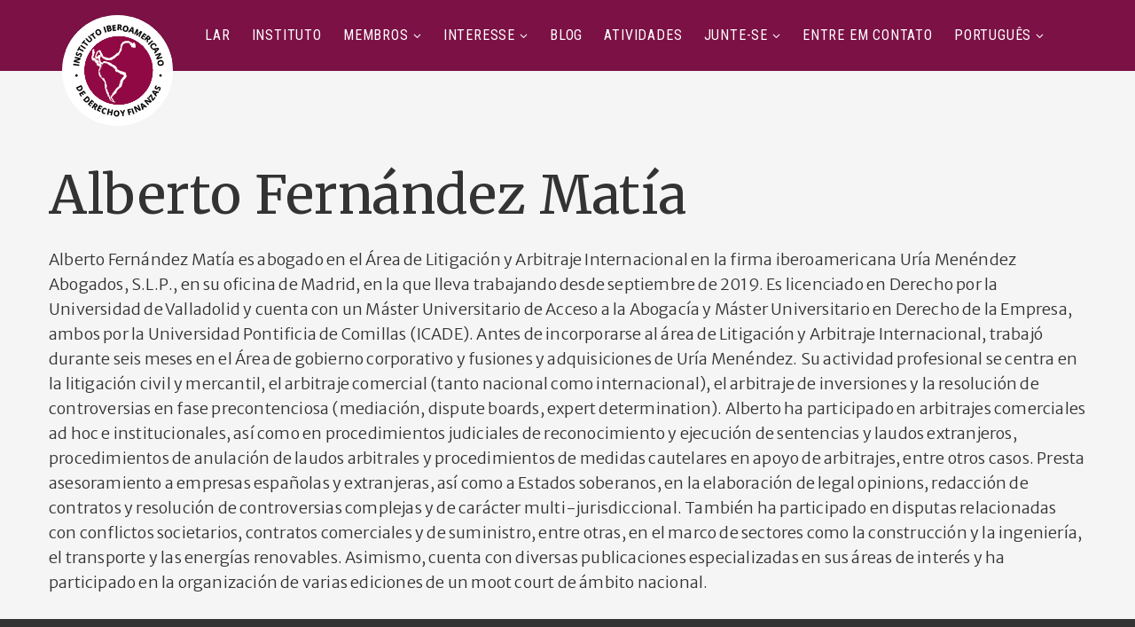

--- FILE ---
content_type: text/html; charset=UTF-8
request_url: https://www.derechoyfinanzas.org/pt/author/albertofernandez/
body_size: 8450
content:
<!DOCTYPE html>
<html lang="pt-PT" class="no-js no-svg">
<head>

	<!-- Basic Page Needs
	==================================================== -->
	<meta charset="UTF-8">
	<link rel="profile" href="https://gmpg.org/xfn/11">
	<link rel="pingback" href="https://www.derechoyfinanzas.org/xmlrpc.php" />

	<!-- Mobile Specific Metas
	==================================================== -->
	<meta name="viewport" content="width=device-width, initial-scale=1">

	<title>Alberto Fernández Matía &#8211; Instituto Iberoamericano de Direito e Finanças</title>
<link rel='dns-prefetch' href='//maps.googleapis.com' />
<link rel='dns-prefetch' href='//fonts.googleapis.com' />
<link rel='dns-prefetch' href='//s.w.org' />
<link rel="alternate" type="application/rss+xml" title="Instituto Iberoamericano de Direito e Finanças &raquo; Feed" href="https://www.derechoyfinanzas.org/pt/feed/" />
<link rel="alternate" type="application/rss+xml" title="Instituto Iberoamericano de Direito e Finanças &raquo; Feed de comentários" href="https://www.derechoyfinanzas.org/pt/comments/feed/" />
<link rel="alternate" type="application/rss+xml" title="Feed de artigos Instituto Iberoamericano de Direito e Finanças &raquo; por Alberto Fernández Matía" href="https://www.derechoyfinanzas.org/pt/author/albertofernandez/feed/" />
<!-- This site uses the Google Analytics by MonsterInsights plugin v7.10.4 - Using Analytics tracking - https://www.monsterinsights.com/ -->
<script type="text/javascript" data-cfasync="false">
	var mi_version         = '7.10.4';
	var mi_track_user      = true;
	var mi_no_track_reason = '';
	
	var disableStr = 'ga-disable-UA-164279714-1';

	/* Function to detect opted out users */
	function __gaTrackerIsOptedOut() {
		return document.cookie.indexOf(disableStr + '=true') > -1;
	}

	/* Disable tracking if the opt-out cookie exists. */
	if ( __gaTrackerIsOptedOut() ) {
		window[disableStr] = true;
	}

	/* Opt-out function */
	function __gaTrackerOptout() {
	  document.cookie = disableStr + '=true; expires=Thu, 31 Dec 2099 23:59:59 UTC; path=/';
	  window[disableStr] = true;
	}
	
	if ( mi_track_user ) {
		(function(i,s,o,g,r,a,m){i['GoogleAnalyticsObject']=r;i[r]=i[r]||function(){
			(i[r].q=i[r].q||[]).push(arguments)},i[r].l=1*new Date();a=s.createElement(o),
			m=s.getElementsByTagName(o)[0];a.async=1;a.src=g;m.parentNode.insertBefore(a,m)
		})(window,document,'script','//www.google-analytics.com/analytics.js','__gaTracker');

		__gaTracker('create', 'UA-164279714-1', 'auto');
		__gaTracker('set', 'forceSSL', true);
		__gaTracker('require', 'displayfeatures');
		__gaTracker('send','pageview');
	} else {
		console.log( "" );
		(function() {
			/* https://developers.google.com/analytics/devguides/collection/analyticsjs/ */
			var noopfn = function() {
				return null;
			};
			var noopnullfn = function() {
				return null;
			};
			var Tracker = function() {
				return null;
			};
			var p = Tracker.prototype;
			p.get = noopfn;
			p.set = noopfn;
			p.send = noopfn;
			var __gaTracker = function() {
				var len = arguments.length;
				if ( len === 0 ) {
					return;
				}
				var f = arguments[len-1];
				if ( typeof f !== 'object' || f === null || typeof f.hitCallback !== 'function' ) {
					console.log( 'Not running function __gaTracker(' + arguments[0] + " ....) because you are not being tracked. " + mi_no_track_reason );
					return;
				}
				try {
					f.hitCallback();
				} catch (ex) {

				}
			};
			__gaTracker.create = function() {
				return new Tracker();
			};
			__gaTracker.getByName = noopnullfn;
			__gaTracker.getAll = function() {
				return [];
			};
			__gaTracker.remove = noopfn;
			window['__gaTracker'] = __gaTracker;
					})();
		}
</script>
<!-- / Google Analytics by MonsterInsights -->
		<script type="text/javascript">
			window._wpemojiSettings = {"baseUrl":"https:\/\/s.w.org\/images\/core\/emoji\/11\/72x72\/","ext":".png","svgUrl":"https:\/\/s.w.org\/images\/core\/emoji\/11\/svg\/","svgExt":".svg","source":{"concatemoji":"https:\/\/www.derechoyfinanzas.org\/wp-includes\/js\/wp-emoji-release.min.js?ver=4.9.28"}};
			!function(e,a,t){var n,r,o,i=a.createElement("canvas"),p=i.getContext&&i.getContext("2d");function s(e,t){var a=String.fromCharCode;p.clearRect(0,0,i.width,i.height),p.fillText(a.apply(this,e),0,0);e=i.toDataURL();return p.clearRect(0,0,i.width,i.height),p.fillText(a.apply(this,t),0,0),e===i.toDataURL()}function c(e){var t=a.createElement("script");t.src=e,t.defer=t.type="text/javascript",a.getElementsByTagName("head")[0].appendChild(t)}for(o=Array("flag","emoji"),t.supports={everything:!0,everythingExceptFlag:!0},r=0;r<o.length;r++)t.supports[o[r]]=function(e){if(!p||!p.fillText)return!1;switch(p.textBaseline="top",p.font="600 32px Arial",e){case"flag":return s([55356,56826,55356,56819],[55356,56826,8203,55356,56819])?!1:!s([55356,57332,56128,56423,56128,56418,56128,56421,56128,56430,56128,56423,56128,56447],[55356,57332,8203,56128,56423,8203,56128,56418,8203,56128,56421,8203,56128,56430,8203,56128,56423,8203,56128,56447]);case"emoji":return!s([55358,56760,9792,65039],[55358,56760,8203,9792,65039])}return!1}(o[r]),t.supports.everything=t.supports.everything&&t.supports[o[r]],"flag"!==o[r]&&(t.supports.everythingExceptFlag=t.supports.everythingExceptFlag&&t.supports[o[r]]);t.supports.everythingExceptFlag=t.supports.everythingExceptFlag&&!t.supports.flag,t.DOMReady=!1,t.readyCallback=function(){t.DOMReady=!0},t.supports.everything||(n=function(){t.readyCallback()},a.addEventListener?(a.addEventListener("DOMContentLoaded",n,!1),e.addEventListener("load",n,!1)):(e.attachEvent("onload",n),a.attachEvent("onreadystatechange",function(){"complete"===a.readyState&&t.readyCallback()})),(n=t.source||{}).concatemoji?c(n.concatemoji):n.wpemoji&&n.twemoji&&(c(n.twemoji),c(n.wpemoji)))}(window,document,window._wpemojiSettings);
		</script>
		<style type="text/css">
img.wp-smiley,
img.emoji {
	display: inline !important;
	border: none !important;
	box-shadow: none !important;
	height: 1em !important;
	width: 1em !important;
	margin: 0 .07em !important;
	vertical-align: -0.1em !important;
	background: none !important;
	padding: 0 !important;
}
</style>
<link rel='stylesheet' id='validate-engine-css-css'  href='https://www.derechoyfinanzas.org/wp-content/plugins/wysija-newsletters/css/validationEngine.jquery.css?ver=2.13' type='text/css' media='all' />
<link rel='stylesheet' id='contact-form-7-css'  href='https://www.derechoyfinanzas.org/wp-content/plugins/contact-form-7/includes/css/styles.css?ver=5.1.7' type='text/css' media='all' />
<link rel='stylesheet' id='rs-plugin-settings-css'  href='https://www.derechoyfinanzas.org/wp-content/plugins/revslider/public/assets/css/settings.css?ver=5.4.7.2' type='text/css' media='all' />
<style id='rs-plugin-settings-inline-css' type='text/css'>
#rs-demo-id {}
</style>
<link rel='stylesheet' id='owl-carousel-css'  href='https://www.derechoyfinanzas.org/wp-content/themes/iidf/js/libs/owl-carousel/assets/owl.carousel.min.css?ver=4.9.28' type='text/css' media='all' />
<link rel='stylesheet' id='fancybox-css'  href='https://www.derechoyfinanzas.org/wp-content/themes/iidf/js/libs/fancybox/jquery.fancybox.css?ver=4.9.28' type='text/css' media='all' />
<link rel='stylesheet' id='animate-css'  href='https://www.derechoyfinanzas.org/wp-content/themes/iidf/css/animate.css' type='text/css' media='all' />
<link rel='stylesheet' id='bootstrap-css'  href='https://www.derechoyfinanzas.org/wp-content/themes/iidf/css/bootstrap.min.css' type='text/css' media='all' />
<link rel='stylesheet' id='linear-css'  href='https://www.derechoyfinanzas.org/wp-content/themes/iidf/css/linear-icons.css' type='text/css' media='all' />
<link rel='stylesheet' id='fontello-css'  href='https://www.derechoyfinanzas.org/wp-content/themes/iidf/css/fontello.css' type='text/css' media='all' />
<link rel='stylesheet' id='hh-style-css'  href='https://www.derechoyfinanzas.org/wp-content/themes/iidf/style.css' type='text/css' media='all' />
<link rel='stylesheet' id='hh-responsive-css'  href='https://www.derechoyfinanzas.org/wp-content/themes/iidf/css/responsive.css' type='text/css' media='all' />
<link rel='stylesheet' id='hh-skin-css'  href='https://www.derechoyfinanzas.org/wp-content/uploads/dynamic_hh_dir/skin_1.css?ver=5bd2f14e11f44' type='text/css' media='all' />
<link rel='stylesheet' id='hh-google-fonts-css'  href='//fonts.googleapis.com/css?family=Merriweather+Sans%3A300%2C300italic%2C400%2C400italic%2C500%2C600%2C600italic%2C700%2C700italic%2C800%2C800italic%257C%7CMerriweather%3A300%2C300italic%2C400%2C400italic%2C500%2C600%2C600italic%2C700%2C700italic%2C800%2C800italic%257C%7CRoboto+Condensed%3A300%2C300italic%2C400%2C400italic%2C500%2C600%2C600italic%2C700%2C700italic%2C800%2C800italic%257C&#038;subset&#038;ver=4.9.28' type='text/css' media='all' />
<script type='text/javascript'>
/* <![CDATA[ */
var hh_global_vars = {"template_base_uri":"https:\/\/www.derechoyfinanzas.org\/wp-content\/themes\/iidf\/","ajax_nonce":"be0a9e815c","ajaxurl":"https:\/\/www.derechoyfinanzas.org\/wp-admin\/admin-ajax.php","rtl":"0"};
/* ]]> */
</script>
<script type='text/javascript' src='https://www.derechoyfinanzas.org/wp-includes/js/jquery/jquery.js?ver=1.12.4'></script>
<script type='text/javascript' src='https://www.derechoyfinanzas.org/wp-includes/js/jquery/jquery-migrate.min.js?ver=1.4.1'></script>
<script type='text/javascript'>
/* <![CDATA[ */
var monsterinsights_frontend = {"js_events_tracking":"true","download_extensions":"doc,pdf,ppt,zip,xls,docx,pptx,xlsx","inbound_paths":"[{\"path\":\"\\\/go\\\/\",\"label\":\"affiliate\"},{\"path\":\"\\\/recommend\\\/\",\"label\":\"affiliate\"}]","home_url":"https:\/\/www.derechoyfinanzas.org","hash_tracking":"false"};
/* ]]> */
</script>
<script type='text/javascript' src='https://www.derechoyfinanzas.org/wp-content/plugins/google-analytics-for-wordpress/assets/js/frontend.min.js?ver=7.10.4'></script>
<script type='text/javascript' src='https://www.derechoyfinanzas.org/wp-content/plugins/revslider/public/assets/js/jquery.themepunch.tools.min.js?ver=5.4.7.2'></script>
<script type='text/javascript' src='https://www.derechoyfinanzas.org/wp-content/plugins/revslider/public/assets/js/jquery.themepunch.revolution.min.js?ver=5.4.7.2'></script>
<script type='text/javascript' src='https://www.derechoyfinanzas.org/wp-content/themes/iidf/js/libs/modernizr.min.js?ver=4.9.28'></script>
<script type='text/javascript' src='https://www.derechoyfinanzas.org/wp-content/themes/iidf/js/libs/fancybox/jquery.fancybox.min.js?ver=4.9.28'></script>
<script type='text/javascript' src='//maps.googleapis.com/maps/api/js?language=pt&#038;libraries=places&#038;ver=3.exp'></script>
<link rel='https://api.w.org/' href='https://www.derechoyfinanzas.org/wp-json/' />
<link rel="EditURI" type="application/rsd+xml" title="RSD" href="https://www.derechoyfinanzas.org/xmlrpc.php?rsd" />
<link rel="wlwmanifest" type="application/wlwmanifest+xml" href="https://www.derechoyfinanzas.org/wp-includes/wlwmanifest.xml" /> 
<meta name="generator" content="WordPress 4.9.28" />
		<style type="text/css">
			
			
					</style>

		<meta name="generator" content="Powered by WPBakery Page Builder - drag and drop page builder for WordPress."/>
<!--[if lte IE 9]><link rel="stylesheet" type="text/css" href="https://www.derechoyfinanzas.org/wp-content/plugins/js_composer/assets/css/vc_lte_ie9.min.css" media="screen"><![endif]--><meta name="generator" content="Powered by Slider Revolution 5.4.7.2 - responsive, Mobile-Friendly Slider Plugin for WordPress with comfortable drag and drop interface." />
<link rel="icon" href="https://www.derechoyfinanzas.org/wp-content/uploads/2018/06/favicon.png" sizes="32x32" />
<link rel="icon" href="https://www.derechoyfinanzas.org/wp-content/uploads/2018/06/favicon.png" sizes="192x192" />
<link rel="apple-touch-icon-precomposed" href="https://www.derechoyfinanzas.org/wp-content/uploads/2018/06/favicon.png">
<meta name="msapplication-TileImage" content="https://www.derechoyfinanzas.org/wp-content/uploads/2018/06/favicon.png">
<script type="text/javascript">function setREVStartSize(e){									
						try{ e.c=jQuery(e.c);var i=jQuery(window).width(),t=9999,r=0,n=0,l=0,f=0,s=0,h=0;
							if(e.responsiveLevels&&(jQuery.each(e.responsiveLevels,function(e,f){f>i&&(t=r=f,l=e),i>f&&f>r&&(r=f,n=e)}),t>r&&(l=n)),f=e.gridheight[l]||e.gridheight[0]||e.gridheight,s=e.gridwidth[l]||e.gridwidth[0]||e.gridwidth,h=i/s,h=h>1?1:h,f=Math.round(h*f),"fullscreen"==e.sliderLayout){var u=(e.c.width(),jQuery(window).height());if(void 0!=e.fullScreenOffsetContainer){var c=e.fullScreenOffsetContainer.split(",");if (c) jQuery.each(c,function(e,i){u=jQuery(i).length>0?u-jQuery(i).outerHeight(!0):u}),e.fullScreenOffset.split("%").length>1&&void 0!=e.fullScreenOffset&&e.fullScreenOffset.length>0?u-=jQuery(window).height()*parseInt(e.fullScreenOffset,0)/100:void 0!=e.fullScreenOffset&&e.fullScreenOffset.length>0&&(u-=parseInt(e.fullScreenOffset,0))}f=u}else void 0!=e.minHeight&&f<e.minHeight&&(f=e.minHeight);e.c.closest(".rev_slider_wrapper").css({height:f})					
						}catch(d){console.log("Failure at Presize of Slider:"+d)}						
					};</script>
		<style type="text/css" id="wp-custom-css">
			/* FONDO GRIS CLARO EN TODAS LAS PÁGINAS EXCEPTO LA DE INICIO */
body:not(.home) {
    background-color: #f5f5f5;
}

/* HEADER STICKY CON FONDO GRIS CLARO FUERA DE INICIO */
body:not(.home) .sticky-header.style-2 {
    background-color: #f5f5f5 !important;
}

/* REDUCCIÓN DE ESPACIOS EN HEADER */
.page-header {
    padding-top: 10px !important;
    padding-bottom: 10px !important;
    margin-bottom: 0 !important;
    min-height: auto !important;
    text-align: center;
}

/* BREADCRUMBS COMPACTOS */
.breadcrumbs-wrap {
    padding-top: 0 !important;
    padding-bottom: 0 !important;
}

/* TÍTULO DE LA PÁGINA COMPACTO Y ALINEADO */
.page-title {
    display: inline-block;
    padding: 0 !important;
    margin: 0 !important;
    line-height: 1.1 !important;
}
		</style>
	<noscript><style type="text/css"> .wpb_animate_when_almost_visible { opacity: 1; }</style></noscript>
</head>

<body data-rsssl=1 class="archive author author-albertofernandez author-120 header-style-2 no-sidebar wpb-js-composer js-comp-ver-5.4.7 vc_responsive">


<div id="wrapper" class="wrapper-container">

	<nav id="mobile-advanced" class="mobile-advanced"></nav>

	
	<!-- - - - - - - - - - - - - - Header - - - - - - - - - - - - - - - - -->

	<header id="header" class="header sticky-header style-2">
		

<div class="menu-holder">

	<div class="container">

		<div class="menu-wrap">

			<div class="nav-item">

				<!-- - - - - - - - - - - - - - Navigation - - - - - - - - - - - - - - - - -->

				<nav id="main-navigation" class="main-navigation">
					<ul id="menu-menu-portugues" class="clearfix show-border"><li id="nav-menu-item-2195" class="menu-item menu-item-type-post_type menu-item-object-page  default-dropdown"><a href="https://www.derechoyfinanzas.org/en/home/">Lar</a></li>
<li id="nav-menu-item-2268" class="menu-item menu-item-type-post_type menu-item-object-page  default-dropdown"><a href="https://www.derechoyfinanzas.org/pt/instituto/">Instituto</a></li>
<li id="nav-menu-item-2343" class="menu-item menu-item-type-custom menu-item-object-custom menu-item-has-children  default-dropdown"><a href="#">Membros</a>
<div class="sub-menu-wrap"><ul class="sub-menu">
	<li id="nav-menu-item-2196" class="menu-item menu-item-type-post_type menu-item-object-page "><a href="https://www.derechoyfinanzas.org/pt/presidencia-honoraria/">Presidência Honorária</a></li>
	<li id="nav-menu-item-2358" class="menu-item menu-item-type-post_type menu-item-object-page "><a href="https://www.derechoyfinanzas.org/pt/director-pt/">Equipe Diretiva</a></li>
	<li id="nav-menu-item-2197" class="menu-item menu-item-type-post_type menu-item-object-page "><a href="https://www.derechoyfinanzas.org/pt/coordenadores/">Coordenadores Nacionais</a></li>
	<li id="nav-menu-item-2198" class="menu-item menu-item-type-post_type menu-item-object-page "><a href="https://www.derechoyfinanzas.org/pt/comite-de-especialistas/">Comitê de Especialistas</a></li>
	<li id="nav-menu-item-8562" class="menu-item menu-item-type-post_type menu-item-object-page "><a href="https://www.derechoyfinanzas.org/pt/conselho-academico-internacional/">Conselho Acadêmico Internacional</a></li>
	<li id="nav-menu-item-8491" class="menu-item menu-item-type-post_type menu-item-object-page "><a href="https://www.derechoyfinanzas.org/pt/senior-fellows-3/">Senior Fellows</a></li>
	<li id="nav-menu-item-8478" class="menu-item menu-item-type-post_type menu-item-object-page "><a href="https://www.derechoyfinanzas.org/pt/junior-fellows-2/">Junior Fellows</a></li>
	<li id="nav-menu-item-2199" class="menu-item menu-item-type-post_type menu-item-object-page "><a href="https://www.derechoyfinanzas.org/pt/membros-fundadores/">Membros Fundadores</a></li>
	<li id="nav-menu-item-8312" class="menu-item menu-item-type-post_type menu-item-object-page "><a href="https://www.derechoyfinanzas.org/pt/membros-ordinarios/">Membros Ordinários</a></li>
	<li id="nav-menu-item-8322" class="menu-item menu-item-type-post_type menu-item-object-page "><a href="https://www.derechoyfinanzas.org/pt/entidades-colaboradoras-4/">Entidades Colaboradoras</a></li>
</ul></div>
</li>
<li id="nav-menu-item-2344" class="menu-item menu-item-type-custom menu-item-object-custom menu-item-has-children  "><a href="#">Interesse</a>
<div class="sub-menu-wrap"><ul class="sub-menu">
	<li id="nav-menu-item-2202" class="menu-item menu-item-type-post_type menu-item-object-page "><a href="https://www.derechoyfinanzas.org/lecturas-y-obras-recomendadas/">Leituras e trabalhos recomendados</a></li>
	<li id="nav-menu-item-2203" class="menu-item menu-item-type-post_type menu-item-object-page "><a href="https://www.derechoyfinanzas.org/documentos-tecnicos/">Normativo</a></li>
	<li id="nav-menu-item-2204" class="menu-item menu-item-type-post_type menu-item-object-page "><a href="https://www.derechoyfinanzas.org/areas-de-investigacion/">Áreas de pesquisa</a></li>
	<li id="nav-menu-item-7978" class="menu-item menu-item-type-post_type menu-item-object-page "><a href="https://www.derechoyfinanzas.org/pt/publicacoes/">Publicações</a></li>
</ul></div>
</li>
<li id="nav-menu-item-8268" class="menu-item menu-item-type-post_type menu-item-object-page  "><a href="https://www.derechoyfinanzas.org/pt/blog-pt/">Blog</a></li>
<li id="nav-menu-item-2206" class="menu-item menu-item-type-taxonomy menu-item-object-category  "><a href="https://www.derechoyfinanzas.org/category/actividades-es/">Atividades</a></li>
<li id="nav-menu-item-2348" class="menu-item menu-item-type-custom menu-item-object-custom menu-item-has-children  "><a href="#">Junte-se</a>
<div class="sub-menu-wrap"><ul class="sub-menu">
	<li id="nav-menu-item-2346" class="menu-item menu-item-type-post_type menu-item-object-page "><a href="https://www.derechoyfinanzas.org/como-entidad-colaboradora/">Como uma entidade colaboradora</a></li>
	<li id="nav-menu-item-2347" class="menu-item menu-item-type-post_type menu-item-object-page "><a href="https://www.derechoyfinanzas.org/suscripcion-individual/">Individualmente</a></li>
</ul></div>
</li>
<li id="nav-menu-item-2231" class="menu-item menu-item-type-post_type menu-item-object-page  "><a href="https://www.derechoyfinanzas.org/contacto-2/">Entre em contato</a></li>
<li id="nav-menu-item-2207" class="pll-parent-menu-item menu-item menu-item-type-custom menu-item-object-custom menu-item-has-children  "><a href="#pll_switcher">Português</a>
<div class="sub-menu-wrap"><ul class="sub-menu">
	<li id="nav-menu-item-2207-es" class="lang-item lang-item-57 lang-item-es no-translation lang-item-first menu-item menu-item-type-custom menu-item-object-custom "><a href="https://www.derechoyfinanzas.org/">Español</a></li>
	<li id="nav-menu-item-2207-en" class="lang-item lang-item-60 lang-item-en no-translation menu-item menu-item-type-custom menu-item-object-custom "><a href="https://www.derechoyfinanzas.org/en/home/">English</a></li>
</ul></div>
</li>
</ul>				</nav>

				<!-- - - - - - - - - - - - - end Navigation - - - - - - - - - - - - - - - -->

			</div><!--/ .nav-item-->

		</div><!--/ .menu-wrap-->

	</div><!--/ .container-->

</div><!--/ .menu-holder-->


<div class="top-header">

	<div class="container">

		<div class="flex-row flex-center flex-justify">
			
			<div class="col">

				<div class="logo-wrap">
					
			<a class="logo" href="https://www.derechoyfinanzas.org/pt/inicio/" title="Instituto Iberoamericano de Direito e Finanças - Instituto Iberoamericano de Direito e Finanças" rel="home">
				<img class="standard-logo" src="//www.derechoyfinanzas.org/wp-content/uploads/2018/10/logo-iidf.png" srcset="//www.derechoyfinanzas.org/wp-content/uploads/2018/10/logo-iidf.png 2x" alt="Instituto Iberoamericano de Direito e Finanças" />			</a>

						</div>

			</div>

			<!-- <div class="col">

				<ul class="contact-info style-2">
					<li class="info-item">

						
							<div class="pre">call Us Today</div>

							<div class="item-info">
								<span content="telephone=no">987.654.3210</span>
							</div>

						
					</li>

			</div> -->

			

			<!-- <div class="col">

									<a href="https://www.derechoyfinanzas.org/suscripcion-individual/" class="btn btn-big btn-style-5">Únete al instituto</a>
				
			</div> -->

		</div>

	</div>

</div><!--/ .top-header-->	</header><!--/ #header -->

	<!-- - - - - - - - - - - - - - / Header - - - - - - - - - - - - - - -->

	
	<div id="content" class="">

		
		<div class="entry-content">

			<div class="container">

				<div class="row">

					<main id="main" class="site-main">
<div id="autor">
	
<h1 style="margin-top:100px;">Alberto Fernández Matía</h1>


<p>Alberto Fernández Matía es abogado en el Área de Litigación y Arbitraje Internacional en la firma iberoamericana Uría Menéndez Abogados, S.L.P., en su oficina de Madrid, en la que lleva trabajando desde septiembre de 2019.
 
Es licenciado en Derecho por la Universidad de Valladolid y cuenta con un Máster Universitario de Acceso a la Abogacía y Máster Universitario en Derecho de la Empresa, ambos por la Universidad Pontificia de Comillas (ICADE). Antes de incorporarse al área de Litigación y Arbitraje Internacional, trabajó durante seis meses en el Área de gobierno corporativo y fusiones y adquisiciones de Uría Menéndez.
 
Su actividad profesional se centra en la litigación civil y mercantil, el arbitraje comercial (tanto nacional como internacional), el arbitraje de inversiones y la resolución de controversias en fase precontenciosa (mediación, dispute boards, expert determination).
 
Alberto ha participado en arbitrajes comerciales ad hoc e institucionales, así como en procedimientos judiciales de reconocimiento y ejecución de sentencias y laudos extranjeros, procedimientos de anulación de laudos arbitrales y procedimientos de medidas cautelares en apoyo de arbitrajes, entre otros casos. Presta asesoramiento a empresas españolas y extranjeras, así como a Estados soberanos, en la elaboración de legal opinions, redacción de contratos y resolución de controversias complejas y de carácter multi-jurisdiccional. También ha participado en disputas relacionadas con conflictos societarios, contratos comerciales y de suministro, entre otras, en el marco de sectores como la construcción y la ingeniería, el transporte y las energías renovables.
 
Asimismo, cuenta con diversas publicaciones especializadas en sus áreas de interés y ha participado en la organización de varias ediciones de un moot court de ámbito nacional.</p>
</div>
<!-- 
	
	<div class="entry-box with-sep">

		
	</div>


	
 
-->



						</main><!--/ .site-main-->
					
				
					
				</div><!--/ .row-->

			</div><!--/ .container-->

		</div><!--/ .entry-content-->

	</div><!--/ #content-->

	<!-- - - - - - - - - - - - - - Footer - - - - - - - - - - - - - - - - -->

	<footer id="footer" class="footer style-2">

		
<div class="container">

	<div class="main-footer">
		
			<div class="row flex-row fsection-row-top">

				
					
						<div class="col-sm-5">

							
								<div id="custom_html-2" class="widget_text widget widget_custom_html"><div class="textwidget custom-html-widget">INSTITUTO IBEROAMERICANO DE DERECHOS Y FINANZAS
<br/>
<span>Dirección:</span>  Bárbara de Braganza, 11-3 Izda.
<br/>
28004, Madrid

</div></div>
							
						</div>

					
						<div class="col-sm-3">

							
								<div id="nav_menu-3" class="widget widget_nav_menu"><div class="menu-secondary-menu-container"><ul id="menu-secondary-menu" class="menu"><li id="menu-item-1054" class="menu-item menu-item-type-post_type menu-item-object-page menu-item-1054"><a href="https://www.derechoyfinanzas.org/blog/">Blog</a></li>
<li id="menu-item-2110" class="menu-item menu-item-type-taxonomy menu-item-object-category menu-item-2110"><a href="https://www.derechoyfinanzas.org/category/actividades-es/">Actividades</a></li>
<li id="menu-item-2109" class="menu-item menu-item-type-post_type menu-item-object-page menu-item-2109"><a href="https://www.derechoyfinanzas.org/contacto/">Contacto</a></li>
<li id="menu-item-2112" class="menu-item menu-item-type-post_type menu-item-object-page menu-item-2112"><a href="https://www.derechoyfinanzas.org/suscripcion-individual/">Únete al Instituto</a></li>
</ul></div></div>
							
						</div>

					
						<div class="col-sm-4">

							
								<div id="wysija-3" class="widget widget_wysija"><h6 class="widget-title">RECIBE NUESTRAS NOTICIAS</h6><div class="widget_wysija_cont"><div id="msg-form-wysija-3" class="wysija-msg ajax"></div><form id="form-wysija-3" method="post" action="#wysija" class="widget_wysija">
<p class="wysija-paragraph">
    <label>Correo electrónico <span class="wysija-required">*</span></label>
    
    	<input type="text" name="wysija[user][email]" class="wysija-input validate[required,custom[email]]" title="Correo electrónico"  value="" />
    
    
    
    <span class="abs-req">
        <input type="text" name="wysija[user][abs][email]" class="wysija-input validated[abs][email]" value="" />
    </span>
    
</p>

<input class="wysija-submit wysija-submit-field" type="submit" value="¡Suscríbete!" />

    <input type="hidden" name="form_id" value="1" />
    <input type="hidden" name="action" value="save" />
    <input type="hidden" name="controller" value="subscribers" />
    <input type="hidden" value="1" name="wysija-page" />

    
        <input type="hidden" name="wysija[user_list][list_ids]" value="1" />
    
 </form></div></div><div id="widget-social-links-3" class="widget widget_social_links"><h6 class="widget-title">SÍGUENOS</h6><ul class="social-icons">

	<li><a target="_blank" href="#"><i class="icon-linkedin-3"></i></a></li>



	<li><a target="_blank" href="#"><i class="icon-facebook"></i></a></li>


	<li><a target="_blank" href="#"><i class="icon-twitter"></i></a></li>





</ul></div>
							
						</div>

					
				
			</div><!--/ .flex-row-->

		
		
	</div>
</div>



	<div class="container">

		<div class="flex-row flex-center flex-justify">

			<p class="copyright">

									Copyright <a href="https://derechoyfinanzas.org/">Instituto Iberoamericano de Derecho y Finanzas</a> &copy; 2018. Todos los derechos reservados. | <a href="https://www.derechoyfinanzas.org/2018/aviso/">Aviso Legal</a> 				
			</p>

			<nav id="footer-navigation" class="footer-navigation">
				<ul id="menu-menu-portugues-1" class="info-links h-type show-border"><li id="nav-menu-item-2195" class="menu-item menu-item-type-post_type menu-item-object-page  default-dropdown"><a href="https://www.derechoyfinanzas.org/en/home/">Lar</a></li>
<li id="nav-menu-item-2268" class="menu-item menu-item-type-post_type menu-item-object-page  default-dropdown"><a href="https://www.derechoyfinanzas.org/pt/instituto/">Instituto</a></li>
<li id="nav-menu-item-2343" class="menu-item menu-item-type-custom menu-item-object-custom menu-item-has-children  default-dropdown"><a href="#">Membros</a>
<div class="sub-menu-wrap"><ul class="sub-menu">
	<li id="nav-menu-item-2196" class="menu-item menu-item-type-post_type menu-item-object-page "><a href="https://www.derechoyfinanzas.org/pt/presidencia-honoraria/">Presidência Honorária</a></li>
	<li id="nav-menu-item-2358" class="menu-item menu-item-type-post_type menu-item-object-page "><a href="https://www.derechoyfinanzas.org/pt/director-pt/">Equipe Diretiva</a></li>
	<li id="nav-menu-item-2197" class="menu-item menu-item-type-post_type menu-item-object-page "><a href="https://www.derechoyfinanzas.org/pt/coordenadores/">Coordenadores Nacionais</a></li>
	<li id="nav-menu-item-2198" class="menu-item menu-item-type-post_type menu-item-object-page "><a href="https://www.derechoyfinanzas.org/pt/comite-de-especialistas/">Comitê de Especialistas</a></li>
	<li id="nav-menu-item-8562" class="menu-item menu-item-type-post_type menu-item-object-page "><a href="https://www.derechoyfinanzas.org/pt/conselho-academico-internacional/">Conselho Acadêmico Internacional</a></li>
	<li id="nav-menu-item-8491" class="menu-item menu-item-type-post_type menu-item-object-page "><a href="https://www.derechoyfinanzas.org/pt/senior-fellows-3/">Senior Fellows</a></li>
	<li id="nav-menu-item-8478" class="menu-item menu-item-type-post_type menu-item-object-page "><a href="https://www.derechoyfinanzas.org/pt/junior-fellows-2/">Junior Fellows</a></li>
	<li id="nav-menu-item-2199" class="menu-item menu-item-type-post_type menu-item-object-page "><a href="https://www.derechoyfinanzas.org/pt/membros-fundadores/">Membros Fundadores</a></li>
	<li id="nav-menu-item-8312" class="menu-item menu-item-type-post_type menu-item-object-page "><a href="https://www.derechoyfinanzas.org/pt/membros-ordinarios/">Membros Ordinários</a></li>
	<li id="nav-menu-item-8322" class="menu-item menu-item-type-post_type menu-item-object-page "><a href="https://www.derechoyfinanzas.org/pt/entidades-colaboradoras-4/">Entidades Colaboradoras</a></li>
</ul></div>
</li>
<li id="nav-menu-item-2344" class="menu-item menu-item-type-custom menu-item-object-custom menu-item-has-children  "><a href="#">Interesse</a>
<div class="sub-menu-wrap"><ul class="sub-menu">
	<li id="nav-menu-item-2202" class="menu-item menu-item-type-post_type menu-item-object-page "><a href="https://www.derechoyfinanzas.org/lecturas-y-obras-recomendadas/">Leituras e trabalhos recomendados</a></li>
	<li id="nav-menu-item-2203" class="menu-item menu-item-type-post_type menu-item-object-page "><a href="https://www.derechoyfinanzas.org/documentos-tecnicos/">Normativo</a></li>
	<li id="nav-menu-item-2204" class="menu-item menu-item-type-post_type menu-item-object-page "><a href="https://www.derechoyfinanzas.org/areas-de-investigacion/">Áreas de pesquisa</a></li>
	<li id="nav-menu-item-7978" class="menu-item menu-item-type-post_type menu-item-object-page "><a href="https://www.derechoyfinanzas.org/pt/publicacoes/">Publicações</a></li>
</ul></div>
</li>
<li id="nav-menu-item-8268" class="menu-item menu-item-type-post_type menu-item-object-page  "><a href="https://www.derechoyfinanzas.org/pt/blog-pt/">Blog</a></li>
<li id="nav-menu-item-2206" class="menu-item menu-item-type-taxonomy menu-item-object-category  "><a href="https://www.derechoyfinanzas.org/category/actividades-es/">Atividades</a></li>
<li id="nav-menu-item-2348" class="menu-item menu-item-type-custom menu-item-object-custom menu-item-has-children  "><a href="#">Junte-se</a>
<div class="sub-menu-wrap"><ul class="sub-menu">
	<li id="nav-menu-item-2346" class="menu-item menu-item-type-post_type menu-item-object-page "><a href="https://www.derechoyfinanzas.org/como-entidad-colaboradora/">Como uma entidade colaboradora</a></li>
	<li id="nav-menu-item-2347" class="menu-item menu-item-type-post_type menu-item-object-page "><a href="https://www.derechoyfinanzas.org/suscripcion-individual/">Individualmente</a></li>
</ul></div>
</li>
<li id="nav-menu-item-2231" class="menu-item menu-item-type-post_type menu-item-object-page  "><a href="https://www.derechoyfinanzas.org/contacto-2/">Entre em contato</a></li>
<li id="nav-menu-item-2207" class="pll-parent-menu-item menu-item menu-item-type-custom menu-item-object-custom menu-item-has-children  "><a href="#pll_switcher">Português</a>
<div class="sub-menu-wrap"><ul class="sub-menu">
	<li id="nav-menu-item-2207-es" class="lang-item lang-item-57 lang-item-es no-translation lang-item-first menu-item menu-item-type-custom menu-item-object-custom "><a href="https://www.derechoyfinanzas.org/">Español</a></li>
	<li id="nav-menu-item-2207-en" class="lang-item lang-item-60 lang-item-en no-translation menu-item menu-item-type-custom menu-item-object-custom "><a href="https://www.derechoyfinanzas.org/en/home/">English</a></li>
</ul></div>
</li>
</ul>			</nav>

		</div>

	</div><!--/ .container-->


	</footer><!--/ #footer-->

	<!-- - - - - - - - - - - - - -/ Footer - - - - - - - - - - - - - - - - -->

</div><!--/ #wrapper-->

<script type='text/javascript' src='https://www.derechoyfinanzas.org/wp-content/themes/iidf/includes/widgets/popular-widget/js/pop-widget.js?ver=1.0.1'></script>
<script type='text/javascript' src='https://www.derechoyfinanzas.org/wp-content/plugins/js_composer/assets/js/dist/js_composer_front.min.js?ver=5.4.7'></script>
<script type='text/javascript' src='https://www.derechoyfinanzas.org/wp-content/themes/iidf/config-composer/assets/js/js_composer_front.js?ver=5.4.7'></script>
<script type='text/javascript'>
/* <![CDATA[ */
var wpcf7 = {"apiSettings":{"root":"https:\/\/www.derechoyfinanzas.org\/wp-json\/contact-form-7\/v1","namespace":"contact-form-7\/v1"}};
/* ]]> */
</script>
<script type='text/javascript' src='https://www.derechoyfinanzas.org/wp-content/plugins/contact-form-7/includes/js/scripts.js?ver=5.1.7'></script>
<script type='text/javascript' src='https://www.derechoyfinanzas.org/wp-includes/js/jquery/ui/core.min.js?ver=1.11.4'></script>
<script type='text/javascript' src='https://www.derechoyfinanzas.org/wp-includes/js/jquery/ui/widget.min.js?ver=1.11.4'></script>
<script type='text/javascript' src='https://www.derechoyfinanzas.org/wp-includes/js/jquery/ui/tabs.min.js?ver=1.11.4'></script>
<script type='text/javascript' src='https://www.derechoyfinanzas.org/wp-content/themes/iidf/js/libs/owl-carousel/owl.carousel.min.js?ver=4.9.28'></script>
<script type='text/javascript' src='https://www.derechoyfinanzas.org/wp-content/themes/iidf/js/libs/isotope.pkgd.min.js?ver=4.9.28'></script>
<script type='text/javascript' src='https://www.derechoyfinanzas.org/wp-content/themes/iidf/js/libs/custom-tabs.min.js?ver=4.9.28'></script>
<script type='text/javascript' src='https://www.derechoyfinanzas.org/wp-content/themes/iidf/js/libs/custom-select.min.js?ver=4.9.28'></script>
<script type='text/javascript' src='https://www.derechoyfinanzas.org/wp-content/themes/iidf/js/main.min.js?ver=4.9.28'></script>
<script type='text/javascript' src='https://www.derechoyfinanzas.org/wp-includes/js/wp-embed.min.js?ver=4.9.28'></script>
<script type='text/javascript' src='https://www.derechoyfinanzas.org/wp-content/plugins/wysija-newsletters/js/validate/languages/jquery.validationEngine-pt.js?ver=2.13'></script>
<script type='text/javascript' src='https://www.derechoyfinanzas.org/wp-content/plugins/wysija-newsletters/js/validate/jquery.validationEngine.js?ver=2.13'></script>
<script type='text/javascript'>
/* <![CDATA[ */
var wysijaAJAX = {"action":"wysija_ajax","controller":"subscribers","ajaxurl":"https:\/\/www.derechoyfinanzas.org\/wp-admin\/admin-ajax.php","loadingTrans":"A carregar\u2026","is_rtl":""};
/* ]]> */
</script>
<script type='text/javascript' src='https://www.derechoyfinanzas.org/wp-content/plugins/wysija-newsletters/js/front-subscribers.js?ver=2.13'></script>

</body>
</html>

--- FILE ---
content_type: text/css
request_url: https://www.derechoyfinanzas.org/wp-content/themes/iidf/css/responsive.css
body_size: 3609
content:
/*==================================RESPONSIVE LAYOUTS===============================================*/

@media only screen and (max-width: 1480px){
	
	.header:not(.style-2):not(.style-3) .flex-row > .contact-info{
		display: none;
	}

	.half-bg-col p br,
	.icons-box .icons-item .item-box br{
		display: none;
	}

	.carousel-type-2.owl-carousel,
	.team-holder.style-1.owl-carousel,
	.team-holder.style-3.owl-carousel
	{
		padding: 0 30px;
	}

		.carousel-type-2.owl-carousel .owl-nav .owl-prev,
		.team-holder.style-1.owl-carousel .owl-nav .owl-prev,
		.team-holder.style-3.owl-carousel .owl-nav .owl-prev
		{
			left: -10px;
		}

		.carousel-type-2.owl-carousel .owl-nav .owl-next,
		.team-holder.style-1.owl-carousel .owl-nav .owl-next,
		.team-holder.style-3.owl-carousel .owl-nav .owl-next
		{
			right: -10px;
		}

}

@media only screen and (min-width: 1480px){
	
	.container.extra{
		width: 1280px;
	}

	.container.extra2{
		width: 1410px;
	}

}

@media only screen and (min-width: 1280px){

	#header.clone-fixed.slideDown{
	    top: 0 !important;
	}

	.admin-bar #header.clone-fixed.slideDown{
		top: 32px !important;
	}

	#header.clone-fixed.style-2 .top-header,
	#header.clone-fixed.style-3 .top-header,
	#header.clone-fixed.style-3 .pre-header{
		display: none;
	}

	.icons-box.style-3 .item-box{
      -moz-transform: translateY(110px);
      -webkit-transform: translateY(110px);
      -o-transform: translateY(110px);
      -ms-transform: translateY(110px);
      transform: translateY(110px);
    }

    .icons-box.style-3 .item-box:hover{
      -moz-transform: translateY(0);
      -webkit-transform: translateY(0);
      -o-transform: translateY(0);
      -ms-transform: translateY(0);
      transform: translateY(0);
    }

    .icons-box.style-3 .item-box p,
    .icons-box.style-3 .item-box .info-btn{
      opacity: 0;
      visibility: hidden;

      transition: all .4s ease;
    }

    .icons-box.style-3 .item-box:hover p,
    .icons-box.style-3 .item-box:hover .info-btn{
      opacity: 1;
      visibility: visible;
    }

}

@media only screen and (max-width: 1280px){

	.section-title br{
		display: none;
	}

	#header.sticky-header.clone-fixed {
	    display: none;!important;
	}

	.header.style-1 .top-header{
	    width: 100%;
	}

		.header.style-1 .top-header .logo-wrap{
			width: 25%;
		}

		.header.style-1 .top-header .menu-holder {
			width: 75%;
		}

		.header:not(.style-2) .main-navigation > ul > li{
			margin: 0 15px;
		}

		.header:not(.style-2) .main-navigation > ul > li > a{
			font-size: 14px;
		}

	.fx-col-5 > *{
		width: 50%;
	}

	.rev-slider-wrapper .icons-box.style-3{
		position: relative;
	}

	.rev-slider-wrapper .brand-holder{
		padding: 18px 0;
	}

	.case-popup .popup-inner{
	    width: 50%;
	}

	.services .service-item span.service-title{
		font-size: 24px;
	}

	.tabs .tabs-nav > li > a {
		padding: 12px 20px;
		font-size: 1em;
	}

}

@media only screen and (max-width: 1199px){
	
	.services .item-col {
		width: 25%;
	}

	.services .item-col.col-2 {
		width: 50%;
	}

	.profile-section .profile-img {
	    width: 38%;
	}

	.profile-section .profile-content {
	    width: 62%;
	}

		.call-out .flex-row {
			display: block;
			text-align: center;
		}

			[class*="scaption"] p {
				font-size: 14px!important;
				line-height: 22px!important;
			}

}

@media (min-width: 992px) and (max-width: 1199px) {
	
	.team-item:hover .team-desc.overlay{
		padding-left: 20px;
		padding-right: 20px;
	}
	
}

@media only screen and (max-width: 992px){

	/*	Mobile Menu
	/* -------------------------------------------------- */

	#header.header.header-main .menu-holder{
		position: relative;
		background-color: rgba(0,0,0,.8);
	    -webkit-backface-visibility: hidden;
	    backface-visibility: hidden;
	}

	.main-navigation{display: none!important;}

	.responsive-nav-button { display: inline-block; }

	.mobile-advanced {
		position: absolute;
		top: 0;
		right: -100%;
		z-index: 995;
		overflow: hidden;
		display: block;
		width: 100%;
		height: 100%;
		background-color: #fff;
		pointer-events: none;
		-webkit-backface-visibility: hidden;
		-webkit-transform-origin: 0 0;
				transform-origin: 0 0;
		-webkit-transition: -webkit-transform .35s ease;
				transition: transform .35s ease;
		-webkit-transform: translateX(0);
				transform: translateX(0);
	}

	#wrapper.active .mobile-advanced {
		pointer-events: auto;

		-webkit-transform: translate(-100%, 0);
				transform: translate(-100%, 0);
	}

	.no-cssanimations.no-csstransforms3d #wrapper.active .mobile-advanced {
		right: 0;
	}

		.mobile-advanced ul.sub-menu { margin-bottom: 0; }

		.mobile-advanced > ul { 
			padding-top: 80px; 
		}

			.mobile-advanced li {
				display: block;
				list-style: none;
			}

				.mobile-advanced li > span {
					display: block;
					padding: 10px 15px;
					color: #333;
					font-weight: 400;
				}

				.mobile-advanced li a {
					display: block;
					padding: 10px 20px;
					border-bottom: 1px solid #eaeaea;
					line-height: 1.15em;
				}

				.mobile-advanced .sub-menu-wrap li a {
					line-height: 1.15em;
				}

				.mobile-advanced > ul > li:hover > a,
				.mobile-advanced > ul > li.current-menu-item > a,
				.mobile-advanced > ul > li.current-menu-parent > a,
				.mobile-advanced > ul > li.current-menu-ancestor > a,
				.mobile-advanced > ul > li.current_page_item > a,
				.mobile-advanced > ul > li.current_page_parent > a,
				.mobile-advanced > ul > li.current_page_ancestor > a
				 {
					background-color: #65ae84;
				}

				.mobile-advanced ul ul li.current > a,
				.sub-menu-wrap > ul > li:hover > a{
					color: #65ae84;
				}

				.mobile-advanced > ul > li > a{
					background-color: #483949;
					color: #fff;
					font-size: 16px;
					font-family: 'Montserrat', sans-serif;
				    text-transform: uppercase;
				    font-weight: normal;
				}

				.mobile-advanced ul ul li > a {padding-left: 30px;}

				.mobile-advanced ul ul li > a:before{
					display: inline-block;
				    vertical-align: middle;
				    position: relative;
				    margin-right: 5px;
				    font-size: 14px;
				    font-family: 'fontello';
				    content: "\f105";
				}

		#advanced-menu-hide{
			position: fixed;
			top: 20px;
			right: 30px;
			z-index: 999;
			display: block;
			text-align: center;
			color: #483949;

			-webkit-backface-visibility: hidden;
					backface-visibility: hidden;
			-webkit-border-radius: 3px;
					border-radius: 3px;
			
		}

		.logged-in.admin-bar #advanced-menu-hide{top: 55px;}

		#wrapper.active #advanced-menu-hide{
			visibility: visible;
			pointer-events: auto;

			-webkit-transform: translateX(0);
					transform: translateX(0);
		}

		#advanced-menu-hide:after{
			content: '\e92a';
		    vertical-align: middle;
		    text-align: center;
		    font-size: 30px;
		    font-family: 'linearicons';
		    line-height: 38px;
		}

		#advanced-menu-hide:hover{color: #65ae84;}

		.mobile-advanced > ul > li.default-dropdown .sub-menu-wrap,
		.mobile-advanced > ul > li.default-dropdown .sub-menu-wrap.sub-menu-inner,
		.mobile-advanced > ul > li.multicolumn .sub-menu-wrap
		{
			position: relative;
			width: 100%;
			opacity: 1;
			visibility: visible;
			left: 0;
			right: 0;
			border: none;
			padding: 0;
			margin: 0;

			-webkit-transform: none;
			-ms-transform: none;
			-o-transform: none;
			transform: none;
		}

		.sub-menu-wrap ul li:hover { background: transparent!important; }

		.sub-menu-wrap ul li{padding: 0;}

		.sub-menu-wrap ul li.current-menu-item{background: none!important;}

	.toggle-menu { display: block; }

	.sub-menu-wrap.mega-menu > *{
        width: 100%;
    }

    .sub-menu-wrap.mega-menu > *:not(:last-child){
        margin-right: 0;
        margin-bottom: 0;
    }

	/* ------------------------------------------------------------------------------ */

	.flex-row [class*="col-md"]:not([class*="col-sm"]):not([class*="col-xs"]){
		width: 100%;
	}
	
	[class*="col-md-12"]:not(:last-child),
	[class*="col-md-"].col-sm-12:not(:last-child){
	    margin-bottom: 45px;
	}

	[class*="page-section"].half-bg-col:not(.two-cols){
		padding-top: 0;
		padding-bottom: 72px;
	}

	.half-bg-col:not(.two-cols) [class*="img-col"]{
	    padding-bottom: 50%;
	    margin-bottom: 72px;
	    position: relative;
	    width: 100%;
	}

	.half-bg-col.two-cols [class*="img-col"]{
		width: 100%;
	}

	.half-bg-col.two-cols [class*="img-col"] .col-bg{
		height: 50%;
	}

	.half-bg-col.two-cols .img-col-right .col-bg{
		top: auto;
		bottom: 0;
	}

	.header{
		padding: 0;
	}

	.header:not(.style-2):not(.style-3) .menu-wrap {
		padding: 20px;
	}

	.header:not(.style-2):not(.style-3) .top-header .logo-wrap,
	.header:not(.style-2):not(.style-3) .top-header .menu-holder
	{
		width: 100%;
	}

	.searchform-wrap .vc-child
	{
		width: 80%;
	}

	.rev-slider-wrapper .side-bar {
		width: 100px;
		padding: 140px 40px 20px;
	}

	.rev-slider-wrapper.full-scr .rev-slider{
		margin-left: 100px;
	}

	.team-member .member-photo img{
		width: 100%;
	}

	.fx-col-3 > *{
		width: 50%;
	}

	.half-bg-col.two-cols,
	.half-bg-col.two-cols .page-section-bg{
		padding: 0;
	}

	.half-bg-col.two-cols .row{
		margin: 0 -15px;
	}

	.half-bg-col.two-cols > .container > .row > [class*="col-"]{
		padding: 70px 15px;
		margin-bottom: 0!important;
	}


	.isotope.four-collumn .item{
		width: 33.3333%;
	}

	.profile-section .profile-img,
	.profile-section .profile-content{
	    width: 100%;
	}

	.profile-section .profile-content .prof-inner{
		padding: 41px 0;
	}

}

@media (min-width: 992px){

	.push-left-30{
		padding-left: 30px;
	}
	
}

@media (max-width:767px){

	.entry .entry-body .label {
		float: none;
		margin-bottom: 25px;
		margin-right: 0;
		width: 100%;
	}

	h1.page-title {
		font-size: 2.5em;
	}

	.page-content.left-sidebar main#main,
	.page-content.right-sidebar main#main,
	.page-content.left-sidebar aside#sidebar,
	.page-content.right-sidebar aside#sidebar {
		float: none;
		width: 100%;
	}

	.page-content.left-sidebar .site-main,
	.page-content.right-sidebar .site-main {
		margin-bottom: 45px;
	}
	
	.flex-row [class*="col-sm-"]:not([class*="col-xs"]){
		width: 100%;
	}
	
	.fx-col-5 > *{
		width: 50%;
	}

	.pricing-tables-holder.cols-3 .pricing-col{
		width: 50%;
	}

	.header.style-2 .top-header .flex-row > *{
		width: 100%;
		text-align: center;
	}

	.header.style-2 .top-header .contact-info{
		display: inline-block;
	}

	.services .item-col,
	.services .item-col.col-2
	{
		width: 100%;
	}

	.isotope.three-collumn .item{
			 width: 50%;
		 }

	.col-3 .item {
		width: 50%;
	}

	.isotope.four-collumn .item {
		width: 50%;
	}

	.team-holder.col-3 > .team-item,
	.team-holder.col-4 > .team-item {
		max-width: 50%;
		-webkit-flex-basis: 50%;
		flex-basis: 50%;
	}

	.case-popup .popup-inner{
		top: 450px;
	    width: 80%;
	}

	.coming-soon h1{
		font-size: 48px;
	}

	.coming-soon{
		padding-top: 350px;
	}

	.tp-caption p{
		display: none!important;
	}

	.about-author .team-item .member-photo {
		max-width: 80px;
	}

	.entry .info-btn.with-icon.share {
		margin-top: 25px;
		margin-left: 5px;
		margin-right: 15px;
	}

	.entry .info-btn.with-icon.share .tooltip {
		position: relative;
		top: auto;
		left: 0;
		right: auto;
		margin-right: 20px;
		display: inline-block;
		transform: translate(0, 0);
		opacity: 1;
		visibility: visible;
	}

		.entry .info-btn.with-icon.share .licon-share2 { display: none; }

	.entry-box.entry-small .entry .thumbnail-attachment {
		max-width: 110px;
	}

	.page-404-section {
		padding: 70px 0;
	}

		.page-404-section .inner-404 h1 {
			font-size: 150px;
			line-height: 130px;
		}

	.testimonial-holder.style-2 .testimonial .author-box {
		float: none;
		max-width: 100px;
	}

	.testimonial-holder.style-2 .testimonial blockquote {
		width: 100%;
	}

	.side-bar {
		padding: 20px;
		position: relative;
		width: auto;
	}

		.side-bar > * {
			position: static;
			top: 0;
			float: none;
			transform: rotate(0);
		}

		.side-bar p.v-text {
			top: 0;
			float: none;
			transform: rotate(0);
		}

		.side-bar span.v-text { display: none; }

	nav#footer-navigation {
		text-align: center;
		padding: 0 0 28px 0;
	}

		nav#footer-navigation .info-links.h-type > li {
			padding-bottom: 0;
		}

	.vc_row-has-fill .icons-box.price-box.type-2 .icons-wrap .icons-item p {
		color: #fff;
	}

}

@media (min-width:769px){

	.table-row{
	    margin-left: 0px;
	    margin-right: 0px;
	    display: table;
	    width: 100%;
	    table-layout: fixed;
	}

		.table-row > [class*="col-sm-"]{
		    float: none;
		    display: table-cell;
		    vertical-align: middle;
		}

		.table-row > [class*="col-"]:first-child{
		    padding-left: 0px;
		}

		.table-row > [class*="col-"]:last-child{
		    padding-right: 0px;
		}

	.media-holder.style-2.var2 .media-inner{
	  left: auto;
	  right: 25%;
	  transform: none;
	}

	.header.style-2 .top-header .flex-row > *:last-child{
		text-align: right;
	}

}

@media (min-width: 769px) and (max-width: 992px) {

	
}

@media only screen and (max-width:480px){

	[class*="col-xs-"]{
		float: none;
		width: 100%;
	}

	[class*="col-xs-"]:not(:last-child){
		margin-bottom: 28px;
	}

	[class*="fx-col-"] > *,
	.pricing-tables-holder.cols-3 .pricing-col{
		width: 100%;
	}

	.tabs .tabs-nav li{
		float: none;
		display: block;
	}

	.tabs:not(.style-2) .tabs-nav > li:not(:first-child) > a{
		margin: 0 0 1px 0;
	}

	.tabs.style-2 .tabs-nav > li > a{
		padding: 14px 0;
	}

	.tabs.style-2 .tabs-nav > li:not(:last-child) > a{
		border-bottom: 1px solid #e4e4e5;
		border-right: none;
	}

	.tabs.vertical{
		display: block;
	}

	.tabs.vertical .tabs-nav,
	.tabs.vertical .tabs-content{
		width: 100%;
	}

	.tabs.vertical.style-2 .tabs-content{
		margin-left: 0;
	}

	.btns-set .flex-row{
		justify-content: inherit;
	}

	.header .top-header .logo-wrap,
	.header .top-header .menu-holder{
		width: 100%;
	}

	.searchform-wrap .close-search-form{
		margin-left: 10px;
	}

	.header.style-3 .top-header .flex-row > *:not(:last-child){
		margin-bottom: 20px;
	}

	.media-inner h1 {
		font-size: 48px;
		line-height: 56px;
	}

	.media-holder.style-2.var2 .media-inner {
		top: 230px;
		left: 15px;
	}

	.header.style-3 .top-header .contact-info {
	    padding-right: 0;
		margin-left: 0;
		margin-right: 0;
	}

	.header.style-2 .top-header .flex-row > * {
	 	width: 100%;
	}

	.fx-col-3 > *{
		width: 100%;
	}

	.services .item-col,
	.services .service-item figure img{
		width: 100%;
	}

	.breadcrumbs-wrap .page-title{
		font-size: 48px;
		line-height: 56px;
	}

	.search-holder .btn:not(:last-child){
		margin-right: 10px;
	}

	.isotope.three-collumn .item{
		width: 100%;
	}

	.col-3 .item {
		width: 100%;
	}

	.isotope.four-collumn .item{
		width: 100%;
	}

	.team-holder.col-3 > .team-item,
	.team-holder.col-4 > .team-item {
		max-width: 100%;
		-webkit-flex-basis: 100%;
		flex-basis: 100%;
	}

	.entry-box.cols-2 > .entry,
	.entry-box.cols-3 > .entry
	{
		max-width: 100%;
		-webkit-flex-basis: 100%;
		flex-basis: 100%;
	}

	.header:not(.style-2):not(.style-3) .menu-wrap{
		padding: 20px;
	}

	.comment-info,
	.comment-author {
		float: none;
	}

	#sidebar .entry-box.entry-small .entry .thumbnail-attachment:not(:last-child){
		margin-bottom: 18px;
	}

	.comments-list .children { margin-left: 25px; }
	.comments-list .children .children { margin-left: 0; }

	.rev-slider-wrapper .brand-holder{
		padding: 18px 0;
		position: relative;
		background: #483949;
	}

	.form-submit {
		padding-left: 15px;
		padding-right: 15px;
	}

}

@media only screen and (max-width:320px){


}

@media (max-height: 750px){

	.rev-slider-wrapper .side-bar{
		padding-top: 70px;
	}

	.side-bar .social-icons.v-type{
		display: none;
	}

}

@media (max-height: 450px){

	.rev-slider-wrapper .side-bar p.v-text,
	.side-bar .social-icons.v-type{
		display: none;
	}

}

--- FILE ---
content_type: text/css
request_url: https://www.derechoyfinanzas.org/wp-content/uploads/dynamic_hh_dir/skin_1.css?ver=5bd2f14e11f44
body_size: 1034
content:
 ::-moz-selection {
  background-color: #483949;
}
::selection {
  background-color: #483949;
}
body {
  font-family: Merriweather Sans;
  font-weight: 400;
  font-size: 1.125em;
  line-height: 1.5556em;
  color: #333334;
  background-color: ;
  background-repeat: ;
  background-size: ;
  background-attachment: ;
  background-position: ;
  background-image: url();
}
h1 {
  font-family: Merriweather;
  font-weight: 400;
  font-size: 3.3333em;
  color: #333334;
}
h2 {
  font-family: Merriweather;
  font-weight: 400;
  font-size: 2.6667em;
  color: #333334;
}
h3 {
  font-family: Merriweather;
  font-weight: 400;
  font-size: 2em;
  color: #333334;
}
h4 {
  font-family: Merriweather;
  font-weight: 400;
  font-size: 1.6667em;
  color: #333334;
}
h5 {
  font-family: Merriweather;
  font-weight: 400;
  font-size: 1.3333em;
  color: #333334;
}
h6 {
  font-family: Merriweather;
  font-weight: 400;
  font-size: 1em;
  color: #333334;
}
a {
  color: #7b1145;
}
a:hover,
.info-btn,
.entry-meta a,
.taglcoud a,
.info-btn.with-icon > i,
.entry .label .date > *,
.info-links > li > a,
.accordion.style-2 .a-title.active,
.icons-box:not(.style-3) .icons-item .item-box > i,
.widget_meta li > a,
.widget_links li > a,
.widget_archive li > a,
.widget_pages li > a,
.widget_recent_entries li > a,
.widget_categories li > a,
.widget_recent_comments li > a,
.widget_rss li > a,
.widget_nav_menu li > a,
#sidebar .widget_meta li > a,
#sidebar .widget_links li > a,
#sidebar .widget_archive li > a,
#sidebar .widget_pages li > a,
#sidebar .widget_recent_entries li > a,
#sidebar .widget_categories li > a,
#sidebar .widget_recent_comments li > a,
#sidebar .widget_rss li > a,
#sidebar .widget_nav_menu li > a,
.wysija-paragraph:after,
.icons-box.price-box .icons-wrap .icons-item .price,
.contact-info.style-2 li.info-item > .item-info span,
.team-holder.style-2 .team-item .team-desc.overlay .member-position,
.team-holder.style-3 .team-item .team-desc .member-position {
  color: #65ae84;
}
.owl-dots .owl-dot.active,
[class*="btn"].btn-style-2,
[class*="btn"].btn-style-5,
.wpcf7-form-control.wpcf7-submit,
.pagination > li.active > a,
.pagination > li:hover > a,
.icons-box.style-5 .icons-wrap .icons-item:hover,
.icons-box.price-box.type-1 .icons-wrap .icons-item:hover {
  background-color: #65ae84;
}
.owl-dots .owl-dot.active,
.grid-classic .service-item .service-body,
.section-title[class*="with-border-"]:after,
hr.style-3,
span[class*="item-divider"].style-3 {
  border-color: #65ae84;
}
.team-item .team-desc.overlay {
  background-color: rgba(101, 174, 132, 0.9);
}
.team-desc.overlay.style-2 {
  background-color: #7b1145;
}
.header.style-1 .logo-wrap {
  background-color: #7b1145;
}
.header.style-1 {
  background-color: #f9f9f9;
  background-repeat: no-repeat;
  background-size: cover;
  background-attachment: ;
  background-position: center center;
  background-image: url();
}
.header.style-2 {
  background-color: #f9f9f9;
  background-repeat: no-repeat;
  background-size: cover;
  background-attachment: ;
  background-position: center center;
  background-image: url();
}
.header.style-2 .menu-holder {
  background-color: #7b1145;
}
.header.style-3 {
  background-color: #7b1145;
  background-repeat: no-repeat;
  background-size: cover;
  background-attachment: ;
  background-position: center center;
  background-image: url();
}
.main-navigation > ul > li > a {
  font-family: Roboto Condensed;
  font-size: 1em;
  font-weight: 400;
  line-height: 1.5556em;
  text-transform: uppercase;
  color: #7b1145;
}
.main-navigation > ul > li:hover > a {
  color: #7b1145;
}
.sub-menu-wrap ul li a {
  font-family: Roboto Condensed;
  font-size: 1em;
  font-weight: 300;
  line-height: 1.5556em;
  color: #7b1145;
}
.sub-menu-wrap ul li:hover > a {
  color: #65ae84;
  background-color: #f9f9f9;
}
.sub-menu-wrap ul li.current-menu-item > a,
.sub-menu-wrap ul li.current-menu-parent > a,
.sub-menu-wrap ul li.current-menu-ancestor > a,
.sub-menu-wrap ul li.current_page_item > a,
.sub-menu-wrap ul li.current_page_parent > a,
.sub-menu-wrap ul li.current_page_ancestor > a {
  color: #65ae84;
  background-color: #f9f9f9;
}
@media only screen and (max-width: 992px) {
  .mobile-advanced > ul > li > a {
    background-color: #7b1145;
  }
  .mobile-advanced > ul > li:hover > a,
  .mobile-advanced > ul > li.current-menu-item > a,
  .mobile-advanced > ul > li.current-menu-parent > a,
  .mobile-advanced > ul > li.current-menu-ancestor > a,
  .mobile-advanced > ul > li.current_page_item > a,
  .mobile-advanced > ul > li.current_page_parent > a,
  .mobile-advanced > ul > li.current_page_ancestor > a {
    background-color: #65ae84;
  }
  .mobile-advanced .sub-menu-wrap ul li a {
    font-family: Roboto Condensed;
    font-size: 1em;
    font-weight: 300;
    line-height: 1.5556em;
    color: #7b1145;
  }
}
#footer[class*="footer"] {
  background-color: #333334;
  background-repeat: no-repeat;
  background-size: cover;
  background-attachment: ;
  background-position: center center;
  background-image: url();
}
[class*="footer"] .widget .widget-title {
  color: #ffffff;
}
